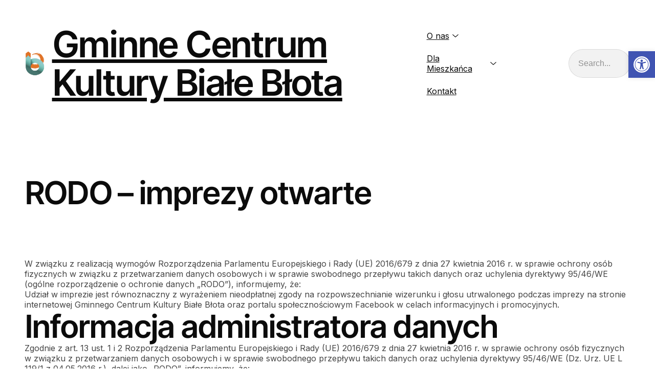

--- FILE ---
content_type: text/css
request_url: http://kultura.bialeblota.pl/wp-content/themes/moog/assets/build/css/style.css?ver=1.1.1
body_size: 7430
content:
:root{--global--line-height-reset:1;--global--border-radius-4xs:.25rem;--global--border-radius-xxxs:.5rem;--global--border-radius-xxs:.75rem;--global--border-radius-xs:1rem;--global--border-radius-s:1.25rem;--global--border-radius-m:clamp(1.25rem,1.1649rem + .4188vw,1.5rem);--global--border-radius-l:clamp(1.5rem,1.3298rem + .8377vw,2rem);--global--border-radius-xl:clamp(2rem,1.8298rem + .8377vw,2.5rem);--global--border-radius-xxl:clamp(2rem,1.6597rem + 1.6754vw,3rem);--global--border-radius-3xl:clamp(2.5rem,1.9895rem + 2.5131vw,4rem);--global--border-radius-4xl:clamp(2.5rem,1.6492rem + 4.1885vw,5rem);--global--border-radius-5xl:clamp(3rem,1.9791rem + 5.0262vw,6rem);--global--border-radius-round:9999px;--global--shadow-s:0px 12px 20px #00000014;--global--color--notification-bg:#cef0f8;--global--color--notification-border:#75d7f0;--global--color--success-bg:#cff7d3;--global--color--success-border:#85e0a3;--global--color--danger-bg:#ffe2e0;--global--color--danger-border:#ffafa3;--global--color--warning-bg:#fff1c2;--global--color--warning-border:#ffd966;--global--color--variant-notification:#0087a8;--global--color--variant-notification-background:#d8f4fa;--global--color--variant-success:#198f51;--global--color--variant-success-background:#beefc2;--global--color--variant-error:#e03e1a;--global--color--variant-error-background:#fccdca}*,:before,:after{box-sizing:inherit}*{font-size:inherit;line-height:inherit}:before,:after{text-decoration:inherit;vertical-align:inherit}*,:before,:after{border-style:solid;border-width:0}*{margin:0;padding:0}.wp-block-separator{border:.5px solid}button,input,select,table,textarea{line-height:var(--wp--custom--line-height--body)}.mc4wp-form .mc4wp-alert p{font-size:var(--wp--preset--font-size--text-xs)!important}form label,.logged-in-as,#cancel-comment-reply-link,.comment-notes{font-size:var(--wp--preset--font-size--text-xxs)!important}textarea,.hentry ol,.hentry ul,dl{font-size:var(--wp--preset--font-size--text-m)!important}.authorbox__content .author-bio,.wp-block-separator.is-style-dots:before,.authorbox-wrap .wp-block-post-author__byline,.authorbox-wrap .wp-block-post-author__name,.wp-block-post-comments p.nocomments{font-size:var(--wp--preset--font-size--text-l)!important}h1.site-title,.site-title,h2.entry-title{word-wrap:break-word;hyphens:auto}.authorbox__details .author-name{font-size:var(--wp--preset--font-size--text-xxxl)!important}.fn{font-size:80%;text-decoration:none;position:relative}.fn:before,.fn:after{vertical-align:baseline}.fn:before{content:"["}.fn:after{content:"]"}embed,iframe,object{max-width:100%}img,video{height:auto;max-width:100%}audio,video{display:inline-block}figure{margin:0}.mobile-hide{display:none!important}@media (min-width:64em){.tablet-hide{display:none!important}.tablet-show{display:block!important}.tablet-flex{display:flex}.justify-between{justify-content:space-between}}@media (min-width:80em){.desktop-hide{display:none!important}.desktop-show{display:block!important}.desktop-flex{display:flex}}.no-hyphens{hyphens:none!important}.relative{position:relative}.absolute{position:absolute}.top-fullwidth{top:0;left:0;right:0}.bottom-fullwidth{bottom:0;left:0;right:0}.zindex100{z-index:100}.zindex1000{z-index:1000}.display-block{display:block!important}.display-flex{display:flex!important}.display-inline{display:inline!important}.height-100{height:100%}.width-100{width:100%}@media only screen and (max-width:48em){.mobile-hide__border-left{border-left-width:0!important}.mobile-hide__padding-left{padding-left:0!important}}@media only screen and (max-width:64em){.mobile-justify-right{justify-content:flex-end!important}}@media (min-width:64em){.tablet-show__border-left{border-left-width:1px!important}.tablet-flex-row,.tablet-flex-row ul{flex-direction:row!important}}.badge-popular{top:-20px!important;right:0!important}.is-grid{display:grid}.push-center,.center{margin-left:auto;margin-right:auto}.justify{text-align:justify}input:not([type=submit]):not([type=checkbox]),textarea,.wp-block-post-comments textarea,.wp-block-search__input,.wp-block-post-comments input:not([type=submit]),.wp-block-post-comments textarea{box-sizing:border-box;background-color:var(--wp--preset--color--surface-input);color:var(--wp--preset--color--text-secondary);line-height:var(--global--line-height-reset);padding:0 calc(1.25rem - 2px);border:1px solid var(--wp--preset--color--border-input)!important;font-size:var(--wp--preset--font-size--text-xs)!important}input:not([type=submit]):not([type=checkbox]):focus-visible,textarea:focus-visible,.wp-block-post-comments textarea:focus-visible,.wp-block-search__input:focus-visible,.wp-block-post-comments input:not([type=submit]):focus-visible,.wp-block-post-comments textarea:focus-visible{outline-offset:2px;outline:2px solid var(--wp--preset--color--surface-brand-primary)}input:not([type=submit]):not([type=checkbox])::placeholder,textarea::placeholder,.wp-block-post-comments textarea::placeholder,.wp-block-search__input::placeholder,.wp-block-post-comments input:not([type=submit])::placeholder,.wp-block-post-comments textarea::placeholder{color:var(--wp--preset--color--text-tertiary)}input:not([type=submit]){min-height:3.5rem}.form-fullwidth input:not([type=submit]):not([type=checkbox]),.comment-form input:not([type=submit]):not([type=checkbox]),textarea{width:100%}textarea,.wp-block-post-comments textarea{line-height:var(--wp--custom--line-height--body)}form label{color:var(--wp--preset--color--text-secondary);margin-bottom:4px;font-weight:700;display:block;position:relative}.post-password-form label{display:inline-block!important}input[type=checkbox],.wc-block-components-checkbox .wc-block-components-checkbox__input[type=checkbox]{height:1.25rem;width:1.25rem;min-height:1.25rem;min-width:1.25rem;-webkit-appearance:none;border-radius:4px;margin-right:6px;position:relative;border:1px solid var(--wp--preset--color--border-input)!important}input[type=checkbox]:checked:after,.wc-block-components-checkbox .wc-block-components-checkbox__input[type=checkbox]:checked:after{content:"";opacity:1;height:1.25rem;width:1.25rem;z-index:100;transition:all .2s ease-in-out;display:block;position:absolute;top:-1px;left:-1px;background-image:url(tick.9175142e.svg)!important}input[type=checkbox]:checked,.wc-block-components-checkbox .wc-block-components-checkbox__input[type=checkbox]:checked{border:1px solid var(--wp--preset--color--surface-brand-primary);background:var(--wp--preset--color--surface-brand-primary)}input[type=checkbox]:focus,.wc-block-components-checkbox .wc-block-components-checkbox__input[type=checkbox]:focus{outline:2px solid var(--wp--preset--color--surface-brand-primary);outline-offset:2px}input[type=submit],button[type=submit]{clear:both;display:block}.wp-block-post-comments .submit{border:none}.color-notice,label.color-notice span{color:var(--global--color--notification)}.comment-respond textarea{min-height:7.5rem}form p{padding-top:var(--wp--preset--spacing--6);padding-bottom:0}form .logged-in-as{padding-top:var(--wp--preset--spacing--2)}.wp-block-search .wp-block-search__inside-wrapper{display:block}.wp-block-search .wp-block-search__button{background:var(--wp--preset--color--surface-brand-primary);color:var(--wp--preset--color--text-on);width:100%;border:none;margin-top:.5rem;margin-left:0}.wp-block-search .wp-block-search__button:hover{background-color:var(--wp--preset--color--surface-brand-secondary);text-decoration:none}.wp-block-search .wp-block-search__input{width:100%;padding:1.125rem}.wp-block-search .wp-block-search__label{width:auto}@media (min-width:48em){.wp-block-search .wp-block-search__inside-wrapper{max-width:100%;flex:auto;display:flex}.wp-block-search .wp-block-search__button{width:auto;margin-top:0;margin-left:.5rem}}.mc4wp-form .mc4wp-form-fields,.mc4wp-form .mailerlite-form-field,.mailerlite-form .mc4wp-form-fields,.mailerlite-form .mailerlite-form-field{width:100%;display:block}.mc4wp-form .mc4wp-form-fields input[type=email],.mc4wp-form .mc4wp-form-fields input[type=submit],.mc4wp-form .mailerlite-form-field input[type=email],.mc4wp-form .mailerlite-form-field input[type=submit],.mailerlite-form .mc4wp-form-fields input[type=email],.mailerlite-form .mc4wp-form-fields input[type=submit],.mailerlite-form .mailerlite-form-field input[type=email],.mailerlite-form .mailerlite-form-field input[type=submit]{width:100%}.mc4wp-form .mc4wp-form-fields p,.mc4wp-form .mailerlite-form-field p,.mailerlite-form .mc4wp-form-fields p,.mailerlite-form .mailerlite-form-field p{width:100%;padding-top:.5rem}.mc4wp-form .mc4wp-form-fields p input[type=email],.mc4wp-form .mc4wp-form-fields p input[type=submit],.mc4wp-form .mailerlite-form-field p input[type=email],.mc4wp-form .mailerlite-form-field p input[type=submit],.mailerlite-form .mc4wp-form-fields p input[type=email],.mailerlite-form .mc4wp-form-fields p input[type=submit],.mailerlite-form .mailerlite-form-field p input[type=email],.mailerlite-form .mailerlite-form-field p input[type=submit]{width:100%}.mc4wp-form .mc4wp-form-fields p:first-of-type,.mc4wp-form .mailerlite-form-field p:first-of-type,.mailerlite-form .mc4wp-form-fields p:first-of-type,.mailerlite-form .mailerlite-form-field p:first-of-type{padding-top:0}.mc4wp-form .mc4wp-form-fields .mc4wp-alert p,.mc4wp-form .mailerlite-form-field .mc4wp-alert p,.mailerlite-form .mc4wp-form-fields .mc4wp-alert p,.mailerlite-form .mailerlite-form-field .mc4wp-alert p{text-align:center}.mc4wp-form .mc4wp-form-fields .mc4wp-success p,.mc4wp-form .mailerlite-form-field .mc4wp-success p,.mailerlite-form .mc4wp-form-fields .mc4wp-success p,.mailerlite-form .mailerlite-form-field .mc4wp-success p{color:var(--global--color--success)}.mc4wp-form .mc4wp-form-fields .mc4wp-notice p,.mc4wp-form .mailerlite-form-field .mc4wp-notice p,.mailerlite-form .mc4wp-form-fields .mc4wp-notice p,.mailerlite-form .mailerlite-form-field .mc4wp-notice p{color:var(--global--color--notification)}.mc4wp-form .mailerlite-subscribe-submit,.mailerlite-form .mailerlite-subscribe-submit{width:100%}@media (min-width:48em){.mc4wp-form .mc4wp-form-fields,.mailerlite-form .mc4wp-form-fields{justify-content:space-between;display:flex}.mc4wp-form .mc4wp-form-fields p,.mailerlite-form .mc4wp-form-fields p{width:100%;padding-top:0}.mc4wp-form .mc4wp-form-fields p:last-child,.mailerlite-form .mc4wp-form-fields p:last-child{width:auto}.mc4wp-form .mc4wp-form-fields p input[type=submit],.mailerlite-form .mc4wp-form-fields p input[type=submit]{width:auto;margin-left:.5rem}.mc4wp-form .mailerlite-form-inputs,.mailerlite-form .mailerlite-form-inputs{justify-content:space-between;display:flex}.mc4wp-form .mailerlite-form-inputs .mailerlite-subscribe-submit,.mailerlite-form .mailerlite-form-inputs .mailerlite-subscribe-submit{width:auto;margin-left:.5rem}}.label-hide .mailerlite-form-field label:first-of-type{display:none!important}.form-rounded input:not([type=checkbox]):not([type=range]),.form-rounded textarea,.form-rounded select{border-radius:var(--global--border-radius-xxs)}.form-round input{border-radius:var(--global--border-radius-round)}.form-round textarea{border-radius:var(--global--border-radius-xxs)}.icon{fill:currentColor;vertical-align:middle;text-align:center;stroke-width:0;stroke:currentColor;width:1.5rem;height:1.5rem;display:inline-block;position:relative;top:0}.menu-social-container .icon{fill:var(--wp--preset--color--text-primary);width:1.5rem;height:1.5rem}.menu-social-container .icon-large .icon{width:var(--wp--preset--spacing--8);height:var(--wp--preset--spacing--8)}.search-icon{display:none}.top:before{content:"↑";margin-right:var(--wp--preset--spacing--1)}.arrow-left{position:relative}.arrow-left:before{text-indent:0;content:"→";position:absolute;top:0;left:0}a{color:inherit;text-decoration-line:underline;transition:all .1s}a:hover,a:focus{color:var(--wp--preset--color--text-tertiary)}h1:where(:not([class*=has-text-decoration])) a,h2:where(:not([class*=has-text-decoration])) a,h3:where(:not([class*=has-text-decoration])) a,h4:where(:not([class*=has-text-decoration])) a,h5:where(:not([class*=has-text-decoration])) a,h6:where(:not([class*=has-text-decoration])) a,.wp-block-navigation:where(:not([class*=has-text-decoration])) a,.wp-block-post-excerpt__more-text:where(:not([class*=has-text-decoration])) a,.wp-block-post-author__name:where(:not([class*=has-text-decoration])) a,.wp-block-post-terms:where(:not([class*=has-text-decoration])) a,.wp-block-comment-date:where(:not([class*=has-text-decoration])) a,.wp-block-comment-edit-link:where(:not([class*=has-text-decoration])) a,.wp-block-comment-reply-link:where(:not([class*=has-text-decoration])) a,.wp-block-comment-author-name:where(:not([class*=has-text-decoration])) a,.footer-credit:where(:not([class*=has-text-decoration])) a,.wp-block-post-navigation-link:where(:not([class*=has-text-decoration])) a{text-decoration:none}.wp-block-post-title a:hover{color:inherit;text-decoration:underline}input[type=button],input[type=submit],button[type=submit],.wp-block-search__button{line-height:var(--global--line-height-reset);cursor:pointer;appearance:none;justify-content:center;padding:1.25rem 1.625rem;font-size:1rem;font-weight:400;display:inline-flex}input[type=button]:focus-visible,input[type=submit]:focus-visible,button[type=submit]:focus-visible,.wp-block-search__button:focus-visible{outline-offset:2px;outline:2px solid var(--wp--preset--color--surface-brand-primary)}.btn-l input[type=button],.btn-l input[type=submit],.btn-l .wp-block-search__button,.btn-l a{padding:1.25rem 1.625rem;font-size:1rem}.wp-block-button__link,.wp-block-ainoblocks-button__link,.wc-block-components-button:not(.is-link).contained,input[type=submit]{line-height:var(--global--line-height-reset);cursor:pointer;appearance:none;justify-content:center;font-weight:400;transition:all .2s;display:inline-flex}.wp-block-button__link:focus-visible,.wp-block-ainoblocks-button__link:focus-visible,.wc-block-components-button:not(.is-link).contained:focus-visible,input[type=submit]:focus-visible{outline-offset:2px;outline:2px solid var(--wp--preset--color--surface-brand-primary)}input[type=submit],button[type=submit],.primary .wp-block-button__link{background-color:var(--wp--preset--color--surface-brand-primary)!important;color:var(--wp--preset--color--text-on)!important}input[type=submit]:hover,button[type=submit]:hover,.primary .wp-block-button__link:hover{background-color:var(--wp--preset--color--surface-brand-secondary)!important}.stretch,.stretch .wp-block-ainoblocks-multiple-buttons__inner,.stretch .wp-block-ainoblocks-button__link{width:100%!important}.wp-block-search__button{min-width:auto}.btn-rounded .btn,.btn-rounded .form-submit.wp-block-button input,.btn-rounded input[type=submit],.btn-rounded button[type=submit]{border-radius:var(--global--border-radius-xxs)}.btn-round .btn,.btn-round .form-submit.wp-block-button input,.btn-round input[type=submit],.btn-round button[type=submit]{border-radius:var(--global--border-radius-round)}.author-avatar .author-avatar-link,.author-avatar{display:block}.author-avatar{position:relative}.author-avatar img{width:2.5rem;height:2.5rem;min-width:2.5rem;min-height:2.5rem}.entry-footer .author-avatar{margin-right:var(--wp--preset--spacing--6)}.entry-footer .author-avatar img{width:2rem;height:2rem;min-width:2rem;min-height:2rem}.blog-3-column .entry-footer .author-avatar{margin-right:1rem}.blog-3-column .entry-footer .author-avatar img{max-width:2.5rem;max-height:2.5rem}.single-post .author-avatar{display:none}.single-post.has-single-author .author-avatar{padding-bottom:var(--wp--preset--spacing--2);margin:0 auto;display:block}.author-pic-link{margin-bottom:1rem;line-height:0;display:block;position:relative}@media (min-width:64em){.author-pic-link{margin:0;position:absolute}}.author-pic-link img{width:5rem;height:5rem;min-width:5rem;min-height:5rem;display:block}@media (min-width:48em){.author-pic-link img{width:6rem;height:6rem}}@media (min-width:64em){.author-pic-link img{width:7.5rem;height:7.5rem}}@media (min-width:80em){.author-pic-link img{width:9rem;height:9rem}}.archive .author-pic-link img{width:5rem;height:5rem;min-width:5rem;min-height:5rem}@media (min-width:48em){.archive .author-pic-link img{width:6rem;height:6rem}}@media (min-width:64em){.archive .author-pic-link img{width:7.5rem;height:7.5rem}}@media (min-width:80em){.archive .author-pic-link img{width:9rem;height:9rem}}.comment-author .avatar,.author-pic-link img,.author-avatar img{border-radius:50%}.authorbox__wrap .author-pic-link:after,.comment-avatar:after,.author-avatar-link:after,.entry-footer .author-avatar:after{content:"";z-index:100;border-radius:50%;position:absolute;inset:0}.authorbox__wrap .author-pic-link:after{width:5rem;height:5rem;min-width:5rem;min-height:5rem}@media (min-width:48em){.authorbox__wrap .author-pic-link:after{width:6rem;height:6rem}}@media (min-width:64em){.authorbox__wrap .author-pic-link:after{width:7.5rem;height:7.5rem}}@media (min-width:80em){.authorbox__wrap .author-pic-link:after{width:9rem;height:9rem}}.comment-avatar:after{width:2rem;height:2rem;min-width:2rem;min-height:2rem}.author-avatar-link:after{width:2.5rem;height:2.5rem;min-width:2.5rem;min-height:2.5rem}.wp-block-post-content li:not(:last-child){margin-bottom:var(--wp--preset--spacing--3)}table{width:100%;border-collapse:collapse;background:0 0}table th,table td{border:1px solid;border-color:var(--wp--preset--color--border-secondary);padding:10px}table th{text-align:left;font-weight:var(--wp--custom--font-weight--heading)}table tr:last-of-type{border-bottom:none}.wp-block-post-author__avatar img{border:1px solid var(--wp--preset--color--border-secondary);border-radius:100px}.wp-block-post-author__content{align-items:center;display:flex}.wp-block-post-author__byline{width:auto;font-size:inherit;margin-right:3px}.wp-block-post-author__bio{font-size:inherit;margin:var(--wp--preset--spacing--2)0 0 0;font-weight:400!important}.authorbox .wp-block-post-author__avatar{margin-right:var(--wp--preset--spacing--6)}.authorbox .wp-block-post-author__avatar img{width:var(--wp--preset--spacing--12);height:var(--wp--preset--spacing--12)}.authorbox .wp-block-post-author__content{flex-wrap:wrap}.authorbox .wp-block-post-author__bio{flex:0 0 100%}.wp-block-navigation .wp-block-navigation__submenu-icon{width:1rem;height:inherit;margin:0;padding-left:4px}.wp-block-navigation .wp-block-navigation__submenu-icon svg{width:16px;height:16px;margin:0;padding:1px}.wp-block-navigation .wp-block-navigation__submenu-icon svg path{stroke-linecap:round;stroke-width:1px!important}.wp-block-navigation .wp-block-navigation-item{background-color:#0000!important}.wp-block-navigation .wp-block-navigation__submenu-container{border-radius:var(--wp--preset--spacing--3);padding:0}.wp-block-navigation .wp-block-navigation__submenu-container .wp-block-navigation-item__content{padding-top:var(--wp--preset--spacing--2);padding-bottom:var(--wp--preset--spacing--2);padding-left:var(--wp--preset--spacing--6);padding-right:var(--wp--preset--spacing--6);align-items:stretch;gap:0}.wp-block-navigation .wp-block-navigation__submenu-container li:first-of-type{padding-top:var(--wp--preset--spacing--3)}.wp-block-navigation .wp-block-navigation__submenu-container li:last-of-type{padding-bottom:var(--wp--preset--spacing--3)}.wp-block-navigation .wp-block-navigation__submenu-container.has-child .wp-block-navigation-item__content{padding-right:var(--wp--preset--spacing--2)}.wp-block-navigation .wp-block-navigation__submenu-container .wp-block-navigation__submenu-icon{width:3.25rem;height:2.5rem;padding-right:var(--wp--preset--spacing--3);margin:0}.wp-block-navigation .wp-block-navigation__responsive-container:not(.is-menu-open) .wp-block-navigation__submenu-container{border:1px solid var(--wp--preset--color--border-secondary);border-radius:12px;flex-direction:column;margin-left:0;width:15rem!important;left:-1.5rem!important}.wp-block-navigation .wp-block-navigation__responsive-container:not(.is-menu-open) .wp-block-navigation__submenu-container .wp-block-navigation__submenu-container{top:-.75rem!important;left:100%!important}.wp-block-navigation .wp-block-navigation__container:only-child{flex-grow:0}.wp-block-navigation .wp-block-navigation__responsive-container-close{width:72px;height:2.5rem;justify-content:flex-end;align-items:center;margin:1.5rem 0;padding-right:32px;display:flex}.wp-block-navigation .wp-block-navigation__responsive-container-close svg path{stroke-linecap:round;stroke-width:1px!important}.wp-block-navigation__responsive-close{max-width:100%}.wp-block-navigation .wp-block-navigation-item__content{padding-top:var(--wp--preset--spacing--3);padding-bottom:var(--wp--preset--spacing--3)}.wp-block-navigation .wp-block-navigation-item__content:hover{color:var(--wp--preset--color--text-tertiary)}.wp-block-navigation .wp-block-navigation__submenu-container a{line-height:var(--wp--custom--line-height--body)}.wp-block-navigation .has-child:not(.open-on-click):hover>.wp-block-navigation__submenu-container{min-width:15rem}.wp-block-navigation__responsive-container.is-menu-open{background:var(--wp--preset--color--surface-secondary);padding:0;gap:0!important}.wp-block-navigation__responsive-container.is-menu-open .wp-block-navigation__responsive-container-content{align-items:stretch;padding-top:4rem}.wp-block-navigation__responsive-container.is-menu-open .wp-block-navigation__responsive-container-content .wp-block-navigation-item{line-height:var(--wp--custom--line-height--body);font-size:1.5rem!important}.wp-block-navigation__responsive-container.is-menu-open .wp-block-navigation__responsive-container-content .wp-block-navigation-item:before{content:"";height:1px;width:calc(100% - 64px);border-bottom:1px solid var(--wp--preset--color--border-secondary);position:absolute;bottom:0;left:32px}.wp-block-navigation__responsive-container.is-menu-open .wp-block-navigation__responsive-container-content .wp-block-navigation-item .wp-block-navigation-item:before{height:0;border-bottom:none}.wp-block-navigation__responsive-container.is-menu-open .wp-block-navigation__responsive-container-content .wp-block-navigation-item .wp-block-navigation-item__content{min-height:60px;padding:12px 32px}.wp-block-navigation__responsive-container.is-menu-open .wp-block-navigation__responsive-container-content .wp-block-navigation-item .wp-block-navigation__submenu-icon svg{width:24px;height:24px;padding:2px}.wp-block-navigation__responsive-container.is-menu-open .wp-block-navigation__responsive-container-content .wp-block-navigation-item.wp-block-navigation-submenu{width:100%;flex-direction:row;justify-content:flex-end;display:block}.wp-block-navigation__responsive-container.is-menu-open .wp-block-navigation__responsive-container-content .wp-block-navigation-item.wp-block-navigation-submenu .wp-block-navigation-submenu__toggle{display:block}.wp-block-navigation__responsive-container.is-menu-open .wp-block-navigation__responsive-container-content .wp-block-navigation-item.wp-block-navigation-submenu .wp-block-navigation-submenu__toggle[aria-expanded=true] svg{transform:rotate(180deg)}.wp-block-navigation__responsive-container.is-menu-open .wp-block-navigation__responsive-container-content .wp-block-navigation-item.wp-block-navigation-submenu .wp-block-navigation-item__content{position:relative}.wp-block-navigation__responsive-container.is-menu-open .wp-block-navigation__responsive-container-content .wp-block-navigation-item .wp-block-navigation__submenu-container{height:0;visibility:hidden;opacity:0;min-width:0;width:0;padding:0;overflow:hidden}.wp-block-navigation__responsive-container.is-menu-open .wp-block-navigation__responsive-container-content .wp-block-navigation-item .wp-block-navigation__submenu-container .wp-block-navigation-item{border-bottom:0;font-size:1rem!important}.wp-block-navigation__responsive-container.is-menu-open .wp-block-navigation__responsive-container-content .wp-block-navigation-item .wp-block-navigation__submenu-container .wp-block-navigation-item .wp-block-navigation-item__content{min-height:48px}.wp-block-navigation__responsive-container.is-menu-open .wp-block-navigation__responsive-container-content .wp-block-navigation-item .wp-block-navigation__submenu-container .wp-block-navigation-item .wp-block-navigation__submenu-icon{height:48px;padding-left:20px}.wp-block-navigation__responsive-container.is-menu-open .wp-block-navigation__responsive-container-content .wp-block-navigation-item .wp-block-navigation__submenu-container .wp-block-navigation-item .wp-block-navigation__submenu-icon svg{width:16px;height:16px;padding:1px;transform:none}.wp-block-navigation__responsive-container.is-menu-open .wp-block-navigation__responsive-container-content .wp-block-navigation-item .wp-block-navigation__submenu-container .wp-block-navigation-item .wp-block-navigation-submenu__toggle[aria-expanded=true] svg{transform:rotate(180deg)}.wp-block-navigation__responsive-container.is-menu-open .wp-block-navigation__responsive-container-content .wp-block-navigation-item .wp-block-navigation-submenu__toggle[aria-expanded=true]~.wp-block-navigation__submenu-container{visibility:visible;opacity:1;width:auto;height:auto;min-width:200px;overflow:visible}.wp-block-navigation__responsive-container.is-menu-open .wp-block-navigation__responsive-container-content .wp-block-navigation-item .wp-block-navigation-submenu__toggle[aria-expanded=true]~.wp-block-navigation__submenu-container .wp-block-navigation__submenu-container .wp-block-navigation-item__content{padding-left:64px}.wp-block-navigation__responsive-container.is-menu-open .wp-block-navigation__responsive-container-content .wp-block-navigation__submenu-icon{width:72px;height:60px;z-index:100;text-align:center;padding-left:16px;padding-right:32px;position:absolute;top:0;right:0}.wp-block-navigation__responsive-container.is-menu-open .wp-block-navigation__responsive-container-content .wp-block-navigation-item:not(.wp-block-navigation-submenu):not(.has-child){width:100%}.wp-block-navigation__responsive-container.is-menu-open .wp-block-navigation__responsive-container-content .wp-block-navigation-item:not(.wp-block-navigation-submenu):not(.has-child) .wp-block-navigation-item__content{align-self:stretch}.wp-block-query .wp-block-post-template{padding:0}.wp-block-query .wp-block-post-template .wp-block-post-terms{flex-wrap:wrap;display:flex}.wp-block-query .wp-block-post-template .wp-block-post-terms__separator{padding-left:var(--wp--preset--spacing--3)}.wp-block-query .wp-block-post-template .wp-block-post-excerpt__more-text{padding-top:var(--wp--preset--spacing--3)}.wp-block-query .wp-block-post-template .taxonomy-post_tag a:before{content:"#";display:inline}.wp-block-query .wp-block-post-template.masonry{display:block!important}.wp-block-query .wp-block-post-template.masonry .wp-block-post{width:100%!important}.wp-block-query .wp-block-post-template.masonry li{break-inside:avoid}.wp-block-query .wp-block-post-template.masonry.columns-2{columns:1}@media (min-width:48em){.wp-block-query .wp-block-post-template.masonry.columns-2{columns:2}}@media (min-width:120em){.wp-block-query .wp-block-post-template.masonry.columns-2{columns:3}}@media (min-width:160em){.wp-block-query .wp-block-post-template.masonry.columns-2{columns:4}}.wp-block-query .wp-block-post-template.masonry.columns-3{columns:1}@media (min-width:48em){.wp-block-query .wp-block-post-template.masonry.columns-3{columns:2}}@media (min-width:120em){.wp-block-query .wp-block-post-template.masonry.columns-3{columns:3}}@media (min-width:160em){.wp-block-query .wp-block-post-template.masonry.columns-3{columns:4}}.wp-block-query .wp-block-post-template.masonry.columns-4{columns:1}@media (min-width:48em){.wp-block-query .wp-block-post-template.masonry.columns-4{columns:2}}@media (min-width:120em){.wp-block-query .wp-block-post-template.masonry.columns-4{columns:3}}@media (min-width:160em){.wp-block-query .wp-block-post-template.masonry.columns-4{columns:4}}.wp-block-query .wp-block-post-template.masonry.columns-5{columns:1}@media (min-width:48em){.wp-block-query .wp-block-post-template.masonry.columns-5{columns:2}}@media (min-width:120em){.wp-block-query .wp-block-post-template.masonry.columns-5{columns:3}}@media (min-width:160em){.wp-block-query .wp-block-post-template.masonry.columns-5{columns:4}}.wp-block-query .wp-block-post-template.masonry.columns-6{columns:1}@media (min-width:48em){.wp-block-query .wp-block-post-template.masonry.columns-6{columns:2}}@media (min-width:120em){.wp-block-query .wp-block-post-template.masonry.columns-6{columns:3}}@media (min-width:160em){.wp-block-query .wp-block-post-template.masonry.columns-6{columns:4}}.post-meta .wp-block-post-author,.wp-block-query .wp-block-post-author{align-items:center;display:flex}.post-meta .wp-block-post-author:after,.wp-block-query .wp-block-post-author:after{content:""}.post-meta .wp-block-post-author__avatar img,.wp-block-query .wp-block-post-author__avatar img{border:1px solid var(--wp--preset--color--border-secondary);border-radius:50%}.post-meta .wp-block-post-author__byline,.post-meta .wp-block-post-author__name,.wp-block-query .wp-block-post-author__byline,.wp-block-query .wp-block-post-author__name{display:inline}.post-meta .wp-block-post-author__byline,.wp-block-query .wp-block-post-author__byline{font-size:inherit}.post-meta .wp-block-post-author__avatar,.one-col-img-large .wp-block-post-author__avatar,.one-col-img-overlay .wp-block-post-author__avatar,.two-col-img-overlay .wp-block-post-author__avatar{width:2.5rem;height:2.5rem;min-width:2.5rem;min-height:2.5rem;margin-right:.75rem}.post-meta .wp-block-post-terms a:not(:last-child),.one-col-img-large .wp-block-post-terms a:not(:last-child),.one-col-img-overlay .wp-block-post-terms a:not(:last-child),.two-col-img-overlay .wp-block-post-terms a:not(:last-child){margin-right:var(--wp--preset--spacing--4)}.wp-block-post-template.gap-s,.wp-block-post-template.gap-m{gap:1rem}@media (min-width:48rem){.wp-block-post-template.gap-m{gap:1.5rem}}.wp-block-post-template.gap-l{gap:1.25rem}@media (min-width:48rem){.wp-block-post-template.gap-l{gap:2rem}}.wp-block-post-template.gap-xl{gap:1.5rem}.wp-block-post-template.gap-xl .wp-block-post{padding-bottom:1.5rem}@media (min-width:48em){.wp-block-post-template.gap-xl{gap:2rem}.wp-block-post-template.gap-xl .wp-block-post{padding-bottom:2rem}}@media (min-width:64em){.wp-block-post-template.gap-xl{gap:3rem}.wp-block-post-template.gap-xl .wp-block-post{padding-bottom:3rem}}.wp-block-post-author__avatar{margin-right:var(--wp--preset--spacing--2)}.pagination-wrap .wp-block-query-pagination,.pagination-wrap .wp-block-query-pagination-numbers{flex-wrap:wrap;justify-content:space-between;gap:1.5rem;margin:0;display:flex}@media (min-width:64em){.pagination-wrap .wp-block-query-pagination,.pagination-wrap .wp-block-query-pagination-numbers{justify-content:center}}.pagination-wrap .wp-block-query-pagination .page-numbers:not(.dots),.pagination-wrap .wp-block-query-pagination .wp-block-query-pagination-previous,.pagination-wrap .wp-block-query-pagination .wp-block-query-pagination-next,.pagination-wrap .wp-block-query-pagination-numbers .page-numbers:not(.dots),.pagination-wrap .wp-block-query-pagination-numbers .wp-block-query-pagination-previous,.pagination-wrap .wp-block-query-pagination-numbers .wp-block-query-pagination-next{line-height:var(--global--line-height-reset);cursor:pointer;appearance:none;justify-content:center;align-items:center;margin:0;font-weight:400;display:inline-flex}.pagination-wrap .wp-block-query-pagination .wp-block-query-pagination-previous,.pagination-wrap .wp-block-query-pagination .wp-block-query-pagination-next,.pagination-wrap .wp-block-query-pagination-numbers .wp-block-query-pagination-previous,.pagination-wrap .wp-block-query-pagination-numbers .wp-block-query-pagination-next{display:flex}.pagination-wrap .wp-block-query-pagination .page-numbers,.pagination-wrap .wp-block-query-pagination-numbers .page-numbers{display:none!important}@media (min-width:64em){.pagination-wrap .wp-block-query-pagination .page-numbers,.pagination-wrap .wp-block-query-pagination-numbers .page-numbers{display:flex!important}}.pagination-wrap .wp-block-query-pagination .wp-block-query-pagination-previous,.pagination-wrap .wp-block-query-pagination .page-numbers:not(.current):not(.dots),.pagination-wrap .wp-block-query-pagination .wp-block-query-pagination-next,.pagination-wrap .wp-block-query-pagination-numbers .wp-block-query-pagination-previous,.pagination-wrap .wp-block-query-pagination-numbers .page-numbers:not(.current):not(.dots),.pagination-wrap .wp-block-query-pagination-numbers .wp-block-query-pagination-next{color:var(--wp--preset--color--text-secondary);background:0 0;text-decoration:none}.pagination-wrap .wp-block-query-pagination .wp-block-query-pagination-previous:hover,.pagination-wrap .wp-block-query-pagination .page-numbers:not(.current):not(.dots):hover,.pagination-wrap .wp-block-query-pagination .wp-block-query-pagination-next:hover,.pagination-wrap .wp-block-query-pagination-numbers .wp-block-query-pagination-previous:hover,.pagination-wrap .wp-block-query-pagination-numbers .page-numbers:not(.current):not(.dots):hover,.pagination-wrap .wp-block-query-pagination-numbers .wp-block-query-pagination-next:hover{background-color:var(--wp--preset--color--surface-secondary)}.pagination-wrap .wp-block-query-pagination .page-numbers,.pagination-wrap .wp-block-query-pagination-numbers .page-numbers{border-radius:var(--global--border-radius-round);max-height:2.5rem;padding:.75rem 1.5rem}.pagination-wrap .wp-block-query-pagination .page-numbers.dots,.pagination-wrap .wp-block-query-pagination-numbers .page-numbers.dots{justify-content:center;align-items:center;display:flex}.pagination-wrap .wp-block-query-pagination .wp-block-query-pagination-previous,.pagination-wrap .wp-block-query-pagination .wp-block-query-pagination-next,.pagination-wrap .wp-block-query-pagination-numbers .wp-block-query-pagination-previous,.pagination-wrap .wp-block-query-pagination-numbers .wp-block-query-pagination-next{border-radius:var(--global--border-radius-round);width:40px;height:40px}.pagination-wrap .wp-block-query-pagination .wp-block-query-pagination-previous .is-arrow-arrow,.pagination-wrap .wp-block-query-pagination .wp-block-query-pagination-next .is-arrow-arrow,.pagination-wrap .wp-block-query-pagination-numbers .wp-block-query-pagination-previous .is-arrow-arrow,.pagination-wrap .wp-block-query-pagination-numbers .wp-block-query-pagination-next .is-arrow-arrow{margin:0}.pagination-wrap .wp-block-query-pagination .page-numbers.current,.pagination-wrap .wp-block-query-pagination .page-numbers.current:hover,.pagination-wrap .wp-block-query-pagination-numbers .page-numbers.current,.pagination-wrap .wp-block-query-pagination-numbers .page-numbers.current:hover{background-color:var(--wp--preset--color--text-secondary);border-color:var(--wp--preset--color--text-secondary);color:var(--wp--preset--color--surface-secondary)}.wp-block-quote cite{padding-top:var(--wp--preset--spacing--2);display:block}.wp-block-quote:not(.is-style-plain){border-left:4px solid;border-color:var(--wp--preset--color--text-accent);padding-left:var(--wp--preset--spacing--6)}.wp-block-cover{padding:0}.wp-block-cover .wp-block-cover__inner-container{width:100%;padding:0}.wp-block-preformatted,.wp-block-preformatted.has-background,.wp-block-code{padding:var(--wp--preset--spacing--6);overflow:auto}.wp-block-preformatted,.wp-block-code{border:none}.wp-block-preformatted code,.wp-block-code code{white-space:pre;overflow-wrap:break-word;display:block;overflow-x:auto}.wp-block-code{background:var(--global--color--variant-code-background);color:var(--global--color--variant-code-color)}.entry-content .wp-block-calendar caption{color:var(--wp--preset--color--text-primary);text-align:center;margin-bottom:1rem}.entry-content .wp-block-calendar table{margin-bottom:1rem}.entry-content .wp-block-calendar table th{text-align:center;background:0 0;font-weight:700}.entry-content .wp-block-calendar table tbody{color:var(--wp--preset--color--text-secondary);border-right:1px solid var(--wp--preset--color--border)}.entry-content .wp-block-calendar table td#today{background:var(--wp--preset--color--surface-primary)}.entry-content .wp-block-calendar table tbody td,.entry-content .wp-block-calendar table th{border:1px solid var(--wp--preset--color--border);padding:16px 8px}.site-header .wp-block-social-links,.site-footer .wp-block-social-links{list-style:none}.site-header .wp-block-social-links .wp-social-link .wp-block-social-link-anchor,.site-footer .wp-block-social-links .wp-social-link .wp-block-social-link-anchor{padding:0}.site-header .wp-block-social-links .wp-social-link.wp-social-link.wp-social-link,.site-footer .wp-block-social-links .wp-social-link.wp-social-link.wp-social-link{margin:0}.site-header .wp-block-social-links.is-style-logos-only .wp-social-link,.site-footer .wp-block-social-links.is-style-logos-only .wp-social-link{padding:0}.site-header .wp-block-social-links.is-style-logos-only .wp-social-link .wp-block-social-link-anchor,.site-footer .wp-block-social-links.is-style-logos-only .wp-social-link .wp-block-social-link-anchor{justify-content:center;align-items:center;padding:0;display:flex}.wp-block-social-links .wp-block-social-link-anchor svg{fill:var(--wp--preset--color--text-primary)!important}.wp-block-social-links .wp-block-social-link-anchor:hover svg{fill:var(--wp--preset--color--text-tertiary)!important}.wp-block-social-links .wp-social-link,.wp-block-social-links .wp-social-link a{width:24px;height:24px}.wp-block-social-links.size-xs .wp-social-link,.wp-block-social-links.size-xs .wp-social-link .wp-block-social-link-anchor{width:20px;height:20px}.wp-block-social-links.size-m .wp-social-link,.wp-block-social-links.size-m .wp-social-link .wp-block-social-link-anchor{width:40px;height:40px}.wp-block-social-links.size-m .wp-social-link svg{width:40px!important;height:40px!important}.wp-block-site-logo .custom-logo path{fill:var(--wp--preset--color--text-primary)}.wp-block-site-logo.variant .custom-logo path{fill:var(--wp--preset--color--variant-text-primary)}.wp-block-search.has-shadow-g{box-shadow:none}.wp-block-search.has-shadow-g .wp-block-search__input{box-shadow:0 2px 4px -2px #0000000d,0 4px 8px -2px #0000000d}.wp-block-search.size-l .wp-block-search__input{height:56px!important}.wp-block-separator{width:6rem}.wp-block-separator.is-style-wide{width:100%}.taxonomy-post_tag a:before{content:"#";display:inline}.single-post .wp-block-post-terms{gap:var(--wp--preset--spacing--3);flex-wrap:wrap;display:flex}.single-post .wp-block-post-terms__separator{display:none}.comment-form-cookies-consent{position:relative}.comment-form-cookies-consent #wp-comment-cookies-consent{margin-top:0!important}#cancel-comment-reply-li{font-weight:400!important}
/*# sourceMappingURL=style.css.map */
